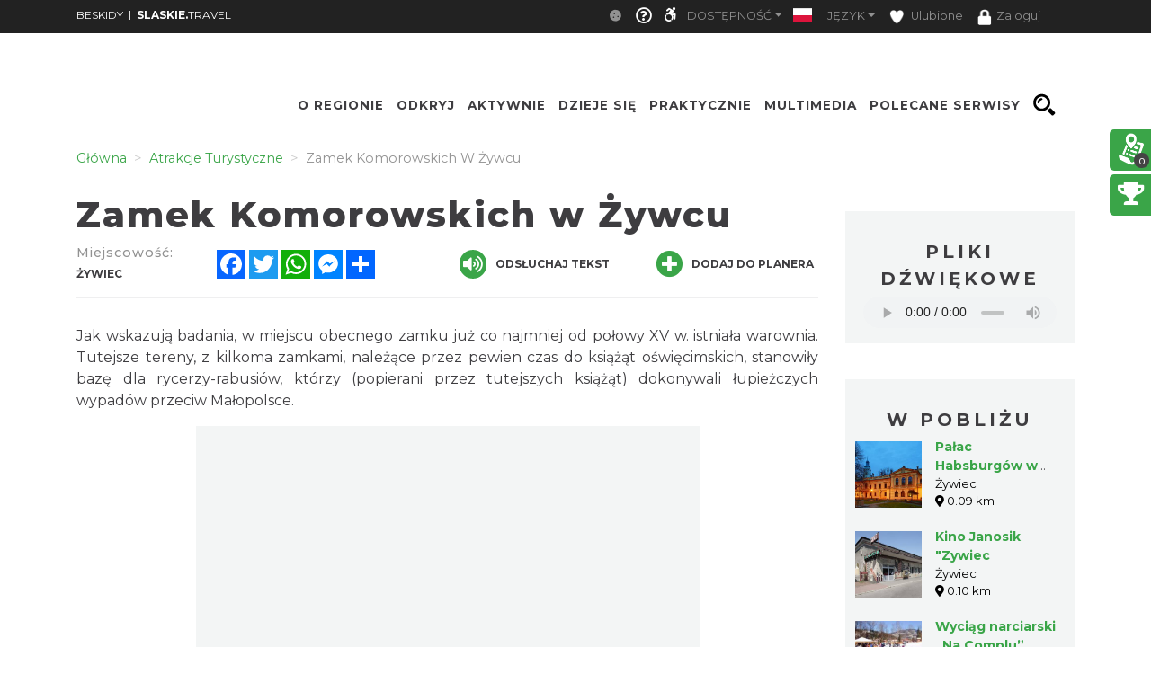

--- FILE ---
content_type: image/svg+xml
request_url: https://beskidy.slaskie.travel/images/no_image_icon.svg
body_size: 593
content:
<svg width="128" height="128" xmlns="http://www.w3.org/2000/svg">

 <g>
  <title>background</title>
  <rect fill="none" id="canvas_background" height="402" width="582" y="-1" x="-1"/>
 </g>
 <g>
  <title>Layer 1</title>
  <path clip-rule="evenodd" fill-rule="evenodd" id="XMLID_13_" d="m4.2,0.1l119.8,0c2.199997,0 4,1.8 4,4l0,101.800002c0.100006,0.299995 0.100006,0.599998 0,0.799995l0,17.100006c0,2.199997 -1.800003,4 -4,4l-119.8,0c-2.2,0 -4,-1.800003 -4,-4l0,-13.800003c-0.3,-0.599998 -0.3,-1.300003 0,-1.800003l0,-104.099997c0.1,-2.2 1.9,-4 4,-4l0,0zm68.399999,85.499998l20.300003,-16.400002c0.799995,-0.699997 2,-0.599998 2.699997,0.200005l28.400002,31.799995l0,-96.999997l-119.8,0l0,99.600003l40.500001,-44.800003c0.399998,-0.400002 0.899998,-0.700001 1.5,-0.700001c0.599998,0 1.099998,0.200001 1.5,0.600002l24.899998,26.699997l0,0zm51.400002,21.5l-30.099998,-33.699997l-20.300003,16.400002c-0.799995,0.699997 -2,0.599998 -2.699997,-0.200005l-24.600002,-26.299999l-41.999999,46.399998l0,14.200005l119.7,0l0,-16.800003l0,0zm-28.099998,-90.599998c-8.599998,0 -15.599998,7 -15.599998,15.599998c0,8.600002 7,15.600002 15.599998,15.600002c8.599998,0 15.599998,-7 15.599998,-15.600002c0.099998,-8.699999 -6.900002,-15.599998 -15.599998,-15.599998l0,0zm0,3.9c-6.400002,0 -11.700005,5.200001 -11.700005,11.699999c0,6.400002 5.200005,11.700001 11.700005,11.700001c6.400002,0 11.699997,-5.200001 11.699997,-11.700001c0,-6.499998 -5.199997,-11.699999 -11.699997,-11.699999z" class="st0"/>
  <path fill="#88AD1B" clip-rule="evenodd" fill-rule="evenodd" id="XMLID_10_" d="m72.599998,85.599998l20.300003,-16.400002c0.799995,-0.699997 2,-0.599998 2.699997,0.200005l28.400002,31.799995l0,-96.999997l-119.8,0l0,99.600003l40.500001,-44.800003c0.399998,-0.400002 0.899998,-0.700001 1.5,-0.700001c0.599998,0 1.099998,0.200001 1.5,0.600002l24.899998,26.699997l0,0zm23.300003,-69.099998c8.599998,0 15.599998,7 15.599998,15.599998c0,8.600002 -7,15.600002 -15.599998,15.600002c-8.599998,0 -15.599998,-7 -15.599998,-15.600002c0,-8.699999 7,-15.599998 15.599998,-15.599998z" class="st1"/>
 </g>
</svg>